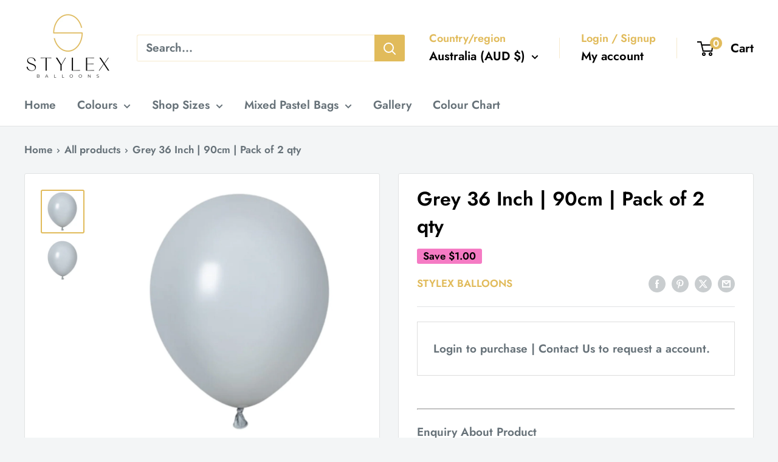

--- FILE ---
content_type: text/javascript
request_url: https://stylexballoons.com.au/cdn/shop/t/7/assets/custom.js?v=102476495355921946141698183463
body_size: -542
content:
//# sourceMappingURL=/cdn/shop/t/7/assets/custom.js.map?v=102476495355921946141698183463
